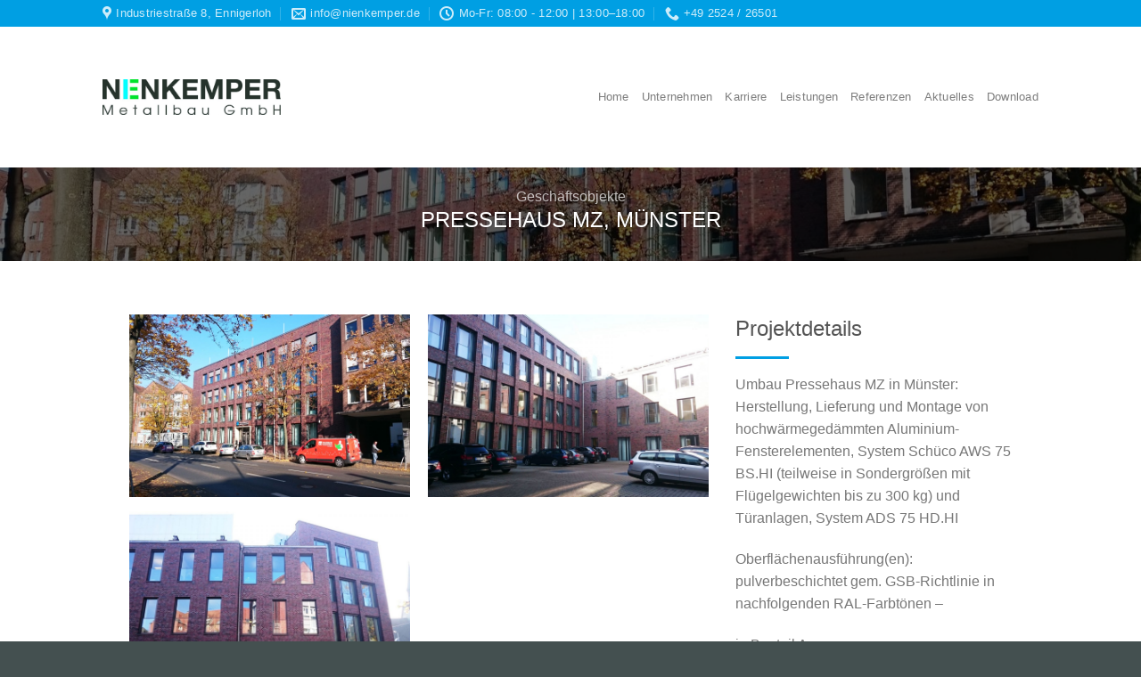

--- FILE ---
content_type: text/html; charset=UTF-8
request_url: https://nienkemper.de/featured_item/pressehaus-mz-muenster/
body_size: 14313
content:
<!DOCTYPE html>
<html lang="de" prefix="og: https://ogp.me/ns#" class="loading-site no-js">
<head>
<meta charset="UTF-8" />
<link rel="profile" href="http://gmpg.org/xfn/11" />
<link rel="pingback" href="https://nienkemper.de/xmlrpc.php" />
<script>(function(html){html.className = html.className.replace(/\bno-js\b/,'js')})(document.documentElement);</script>
<meta name="viewport" content="width=device-width, initial-scale=1" />
<!-- Suchmaschinen-Optimierung durch Rank Math PRO - https://rankmath.com/ -->
<title>Pressehaus MZ, Münster - Nienkemper Metallbau GmbH</title>
<meta name="description" content="Umbau Pressehaus MZ in Münster:Herstellung, Lieferung und Montage von hochwärmegedämmten Aluminium-Fensterelementen, System Schüco AWS 75 BS.HI (teilweise in"/>
<meta name="robots" content="index, follow, max-snippet:-1, max-video-preview:-1, max-image-preview:large"/>
<link rel="canonical" href="https://nienkemper.de/featured_item/pressehaus-mz-muenster/" />
<meta property="og:locale" content="de_DE" />
<meta property="og:type" content="article" />
<meta property="og:title" content="Pressehaus MZ, Münster - Nienkemper Metallbau GmbH" />
<meta property="og:description" content="Umbau Pressehaus MZ in Münster:Herstellung, Lieferung und Montage von hochwärmegedämmten Aluminium-Fensterelementen, System Schüco AWS 75 BS.HI (teilweise in" />
<meta property="og:url" content="https://nienkemper.de/featured_item/pressehaus-mz-muenster/" />
<meta property="og:site_name" content="Nienkemper Metallbau GmbH" />
<meta property="og:updated_time" content="2021-02-09T09:55:33+01:00" />
<meta property="og:image" content="https://nienkemper.de/wp-content/uploads/2021/01/11-077-Umbau-Pressehaus-MZ-1_XnC.jpg" />
<meta property="og:image:secure_url" content="https://nienkemper.de/wp-content/uploads/2021/01/11-077-Umbau-Pressehaus-MZ-1_XnC.jpg" />
<meta property="og:image:width" content="1600" />
<meta property="og:image:height" content="900" />
<meta property="og:image:alt" content="Pressehaus MZ, Münster" />
<meta property="og:image:type" content="image/jpeg" />
<meta name="twitter:card" content="summary_large_image" />
<meta name="twitter:title" content="Pressehaus MZ, Münster - Nienkemper Metallbau GmbH" />
<meta name="twitter:description" content="Umbau Pressehaus MZ in Münster:Herstellung, Lieferung und Montage von hochwärmegedämmten Aluminium-Fensterelementen, System Schüco AWS 75 BS.HI (teilweise in" />
<meta name="twitter:image" content="https://nienkemper.de/wp-content/uploads/2021/01/11-077-Umbau-Pressehaus-MZ-1_XnC.jpg" />
<!-- /Rank Math WordPress SEO Plugin -->
<link rel='dns-prefetch' href='//cdn.jsdelivr.net' />
<link rel='prefetch' href='https://nienkemper.de/wp-content/themes/flatsome/assets/js/flatsome.js?ver=43f05e0ca79aa585a6aa' />
<link rel='prefetch' href='https://nienkemper.de/wp-content/themes/flatsome/assets/js/chunk.slider.js?ver=3.17.7' />
<link rel='prefetch' href='https://nienkemper.de/wp-content/themes/flatsome/assets/js/chunk.popups.js?ver=3.17.7' />
<link rel='prefetch' href='https://nienkemper.de/wp-content/themes/flatsome/assets/js/chunk.tooltips.js?ver=3.17.7' />
<link rel="alternate" type="application/rss+xml" title="Nienkemper Metallbau GmbH &raquo; Feed" href="https://nienkemper.de/feed/" />
<link rel="alternate" title="oEmbed (JSON)" type="application/json+oembed" href="https://nienkemper.de/wp-json/oembed/1.0/embed?url=https%3A%2F%2Fnienkemper.de%2Ffeatured_item%2Fpressehaus-mz-muenster%2F" />
<link rel="alternate" title="oEmbed (XML)" type="text/xml+oembed" href="https://nienkemper.de/wp-json/oembed/1.0/embed?url=https%3A%2F%2Fnienkemper.de%2Ffeatured_item%2Fpressehaus-mz-muenster%2F&#038;format=xml" />
<style id='wp-img-auto-sizes-contain-inline-css' type='text/css'>
img:is([sizes=auto i],[sizes^="auto," i]){contain-intrinsic-size:3000px 1500px}
/*# sourceURL=wp-img-auto-sizes-contain-inline-css */
</style>
<style id='wp-block-library-inline-css' type='text/css'>
:root{--wp-block-synced-color:#7a00df;--wp-block-synced-color--rgb:122,0,223;--wp-bound-block-color:var(--wp-block-synced-color);--wp-editor-canvas-background:#ddd;--wp-admin-theme-color:#007cba;--wp-admin-theme-color--rgb:0,124,186;--wp-admin-theme-color-darker-10:#006ba1;--wp-admin-theme-color-darker-10--rgb:0,107,160.5;--wp-admin-theme-color-darker-20:#005a87;--wp-admin-theme-color-darker-20--rgb:0,90,135;--wp-admin-border-width-focus:2px}@media (min-resolution:192dpi){:root{--wp-admin-border-width-focus:1.5px}}.wp-element-button{cursor:pointer}:root .has-very-light-gray-background-color{background-color:#eee}:root .has-very-dark-gray-background-color{background-color:#313131}:root .has-very-light-gray-color{color:#eee}:root .has-very-dark-gray-color{color:#313131}:root .has-vivid-green-cyan-to-vivid-cyan-blue-gradient-background{background:linear-gradient(135deg,#00d084,#0693e3)}:root .has-purple-crush-gradient-background{background:linear-gradient(135deg,#34e2e4,#4721fb 50%,#ab1dfe)}:root .has-hazy-dawn-gradient-background{background:linear-gradient(135deg,#faaca8,#dad0ec)}:root .has-subdued-olive-gradient-background{background:linear-gradient(135deg,#fafae1,#67a671)}:root .has-atomic-cream-gradient-background{background:linear-gradient(135deg,#fdd79a,#004a59)}:root .has-nightshade-gradient-background{background:linear-gradient(135deg,#330968,#31cdcf)}:root .has-midnight-gradient-background{background:linear-gradient(135deg,#020381,#2874fc)}:root{--wp--preset--font-size--normal:16px;--wp--preset--font-size--huge:42px}.has-regular-font-size{font-size:1em}.has-larger-font-size{font-size:2.625em}.has-normal-font-size{font-size:var(--wp--preset--font-size--normal)}.has-huge-font-size{font-size:var(--wp--preset--font-size--huge)}.has-text-align-center{text-align:center}.has-text-align-left{text-align:left}.has-text-align-right{text-align:right}.has-fit-text{white-space:nowrap!important}#end-resizable-editor-section{display:none}.aligncenter{clear:both}.items-justified-left{justify-content:flex-start}.items-justified-center{justify-content:center}.items-justified-right{justify-content:flex-end}.items-justified-space-between{justify-content:space-between}.screen-reader-text{border:0;clip-path:inset(50%);height:1px;margin:-1px;overflow:hidden;padding:0;position:absolute;width:1px;word-wrap:normal!important}.screen-reader-text:focus{background-color:#ddd;clip-path:none;color:#444;display:block;font-size:1em;height:auto;left:5px;line-height:normal;padding:15px 23px 14px;text-decoration:none;top:5px;width:auto;z-index:100000}html :where(.has-border-color){border-style:solid}html :where([style*=border-top-color]){border-top-style:solid}html :where([style*=border-right-color]){border-right-style:solid}html :where([style*=border-bottom-color]){border-bottom-style:solid}html :where([style*=border-left-color]){border-left-style:solid}html :where([style*=border-width]){border-style:solid}html :where([style*=border-top-width]){border-top-style:solid}html :where([style*=border-right-width]){border-right-style:solid}html :where([style*=border-bottom-width]){border-bottom-style:solid}html :where([style*=border-left-width]){border-left-style:solid}html :where(img[class*=wp-image-]){height:auto;max-width:100%}:where(figure){margin:0 0 1em}html :where(.is-position-sticky){--wp-admin--admin-bar--position-offset:var(--wp-admin--admin-bar--height,0px)}@media screen and (max-width:600px){html :where(.is-position-sticky){--wp-admin--admin-bar--position-offset:0px}}
/*# sourceURL=wp-block-library-inline-css */
</style><style id='global-styles-inline-css' type='text/css'>
:root{--wp--preset--aspect-ratio--square: 1;--wp--preset--aspect-ratio--4-3: 4/3;--wp--preset--aspect-ratio--3-4: 3/4;--wp--preset--aspect-ratio--3-2: 3/2;--wp--preset--aspect-ratio--2-3: 2/3;--wp--preset--aspect-ratio--16-9: 16/9;--wp--preset--aspect-ratio--9-16: 9/16;--wp--preset--color--black: #000000;--wp--preset--color--cyan-bluish-gray: #abb8c3;--wp--preset--color--white: #ffffff;--wp--preset--color--pale-pink: #f78da7;--wp--preset--color--vivid-red: #cf2e2e;--wp--preset--color--luminous-vivid-orange: #ff6900;--wp--preset--color--luminous-vivid-amber: #fcb900;--wp--preset--color--light-green-cyan: #7bdcb5;--wp--preset--color--vivid-green-cyan: #00d084;--wp--preset--color--pale-cyan-blue: #8ed1fc;--wp--preset--color--vivid-cyan-blue: #0693e3;--wp--preset--color--vivid-purple: #9b51e0;--wp--preset--gradient--vivid-cyan-blue-to-vivid-purple: linear-gradient(135deg,rgb(6,147,227) 0%,rgb(155,81,224) 100%);--wp--preset--gradient--light-green-cyan-to-vivid-green-cyan: linear-gradient(135deg,rgb(122,220,180) 0%,rgb(0,208,130) 100%);--wp--preset--gradient--luminous-vivid-amber-to-luminous-vivid-orange: linear-gradient(135deg,rgb(252,185,0) 0%,rgb(255,105,0) 100%);--wp--preset--gradient--luminous-vivid-orange-to-vivid-red: linear-gradient(135deg,rgb(255,105,0) 0%,rgb(207,46,46) 100%);--wp--preset--gradient--very-light-gray-to-cyan-bluish-gray: linear-gradient(135deg,rgb(238,238,238) 0%,rgb(169,184,195) 100%);--wp--preset--gradient--cool-to-warm-spectrum: linear-gradient(135deg,rgb(74,234,220) 0%,rgb(151,120,209) 20%,rgb(207,42,186) 40%,rgb(238,44,130) 60%,rgb(251,105,98) 80%,rgb(254,248,76) 100%);--wp--preset--gradient--blush-light-purple: linear-gradient(135deg,rgb(255,206,236) 0%,rgb(152,150,240) 100%);--wp--preset--gradient--blush-bordeaux: linear-gradient(135deg,rgb(254,205,165) 0%,rgb(254,45,45) 50%,rgb(107,0,62) 100%);--wp--preset--gradient--luminous-dusk: linear-gradient(135deg,rgb(255,203,112) 0%,rgb(199,81,192) 50%,rgb(65,88,208) 100%);--wp--preset--gradient--pale-ocean: linear-gradient(135deg,rgb(255,245,203) 0%,rgb(182,227,212) 50%,rgb(51,167,181) 100%);--wp--preset--gradient--electric-grass: linear-gradient(135deg,rgb(202,248,128) 0%,rgb(113,206,126) 100%);--wp--preset--gradient--midnight: linear-gradient(135deg,rgb(2,3,129) 0%,rgb(40,116,252) 100%);--wp--preset--font-size--small: 13px;--wp--preset--font-size--medium: 20px;--wp--preset--font-size--large: 36px;--wp--preset--font-size--x-large: 42px;--wp--preset--spacing--20: 0.44rem;--wp--preset--spacing--30: 0.67rem;--wp--preset--spacing--40: 1rem;--wp--preset--spacing--50: 1.5rem;--wp--preset--spacing--60: 2.25rem;--wp--preset--spacing--70: 3.38rem;--wp--preset--spacing--80: 5.06rem;--wp--preset--shadow--natural: 6px 6px 9px rgba(0, 0, 0, 0.2);--wp--preset--shadow--deep: 12px 12px 50px rgba(0, 0, 0, 0.4);--wp--preset--shadow--sharp: 6px 6px 0px rgba(0, 0, 0, 0.2);--wp--preset--shadow--outlined: 6px 6px 0px -3px rgb(255, 255, 255), 6px 6px rgb(0, 0, 0);--wp--preset--shadow--crisp: 6px 6px 0px rgb(0, 0, 0);}:where(.is-layout-flex){gap: 0.5em;}:where(.is-layout-grid){gap: 0.5em;}body .is-layout-flex{display: flex;}.is-layout-flex{flex-wrap: wrap;align-items: center;}.is-layout-flex > :is(*, div){margin: 0;}body .is-layout-grid{display: grid;}.is-layout-grid > :is(*, div){margin: 0;}:where(.wp-block-columns.is-layout-flex){gap: 2em;}:where(.wp-block-columns.is-layout-grid){gap: 2em;}:where(.wp-block-post-template.is-layout-flex){gap: 1.25em;}:where(.wp-block-post-template.is-layout-grid){gap: 1.25em;}.has-black-color{color: var(--wp--preset--color--black) !important;}.has-cyan-bluish-gray-color{color: var(--wp--preset--color--cyan-bluish-gray) !important;}.has-white-color{color: var(--wp--preset--color--white) !important;}.has-pale-pink-color{color: var(--wp--preset--color--pale-pink) !important;}.has-vivid-red-color{color: var(--wp--preset--color--vivid-red) !important;}.has-luminous-vivid-orange-color{color: var(--wp--preset--color--luminous-vivid-orange) !important;}.has-luminous-vivid-amber-color{color: var(--wp--preset--color--luminous-vivid-amber) !important;}.has-light-green-cyan-color{color: var(--wp--preset--color--light-green-cyan) !important;}.has-vivid-green-cyan-color{color: var(--wp--preset--color--vivid-green-cyan) !important;}.has-pale-cyan-blue-color{color: var(--wp--preset--color--pale-cyan-blue) !important;}.has-vivid-cyan-blue-color{color: var(--wp--preset--color--vivid-cyan-blue) !important;}.has-vivid-purple-color{color: var(--wp--preset--color--vivid-purple) !important;}.has-black-background-color{background-color: var(--wp--preset--color--black) !important;}.has-cyan-bluish-gray-background-color{background-color: var(--wp--preset--color--cyan-bluish-gray) !important;}.has-white-background-color{background-color: var(--wp--preset--color--white) !important;}.has-pale-pink-background-color{background-color: var(--wp--preset--color--pale-pink) !important;}.has-vivid-red-background-color{background-color: var(--wp--preset--color--vivid-red) !important;}.has-luminous-vivid-orange-background-color{background-color: var(--wp--preset--color--luminous-vivid-orange) !important;}.has-luminous-vivid-amber-background-color{background-color: var(--wp--preset--color--luminous-vivid-amber) !important;}.has-light-green-cyan-background-color{background-color: var(--wp--preset--color--light-green-cyan) !important;}.has-vivid-green-cyan-background-color{background-color: var(--wp--preset--color--vivid-green-cyan) !important;}.has-pale-cyan-blue-background-color{background-color: var(--wp--preset--color--pale-cyan-blue) !important;}.has-vivid-cyan-blue-background-color{background-color: var(--wp--preset--color--vivid-cyan-blue) !important;}.has-vivid-purple-background-color{background-color: var(--wp--preset--color--vivid-purple) !important;}.has-black-border-color{border-color: var(--wp--preset--color--black) !important;}.has-cyan-bluish-gray-border-color{border-color: var(--wp--preset--color--cyan-bluish-gray) !important;}.has-white-border-color{border-color: var(--wp--preset--color--white) !important;}.has-pale-pink-border-color{border-color: var(--wp--preset--color--pale-pink) !important;}.has-vivid-red-border-color{border-color: var(--wp--preset--color--vivid-red) !important;}.has-luminous-vivid-orange-border-color{border-color: var(--wp--preset--color--luminous-vivid-orange) !important;}.has-luminous-vivid-amber-border-color{border-color: var(--wp--preset--color--luminous-vivid-amber) !important;}.has-light-green-cyan-border-color{border-color: var(--wp--preset--color--light-green-cyan) !important;}.has-vivid-green-cyan-border-color{border-color: var(--wp--preset--color--vivid-green-cyan) !important;}.has-pale-cyan-blue-border-color{border-color: var(--wp--preset--color--pale-cyan-blue) !important;}.has-vivid-cyan-blue-border-color{border-color: var(--wp--preset--color--vivid-cyan-blue) !important;}.has-vivid-purple-border-color{border-color: var(--wp--preset--color--vivid-purple) !important;}.has-vivid-cyan-blue-to-vivid-purple-gradient-background{background: var(--wp--preset--gradient--vivid-cyan-blue-to-vivid-purple) !important;}.has-light-green-cyan-to-vivid-green-cyan-gradient-background{background: var(--wp--preset--gradient--light-green-cyan-to-vivid-green-cyan) !important;}.has-luminous-vivid-amber-to-luminous-vivid-orange-gradient-background{background: var(--wp--preset--gradient--luminous-vivid-amber-to-luminous-vivid-orange) !important;}.has-luminous-vivid-orange-to-vivid-red-gradient-background{background: var(--wp--preset--gradient--luminous-vivid-orange-to-vivid-red) !important;}.has-very-light-gray-to-cyan-bluish-gray-gradient-background{background: var(--wp--preset--gradient--very-light-gray-to-cyan-bluish-gray) !important;}.has-cool-to-warm-spectrum-gradient-background{background: var(--wp--preset--gradient--cool-to-warm-spectrum) !important;}.has-blush-light-purple-gradient-background{background: var(--wp--preset--gradient--blush-light-purple) !important;}.has-blush-bordeaux-gradient-background{background: var(--wp--preset--gradient--blush-bordeaux) !important;}.has-luminous-dusk-gradient-background{background: var(--wp--preset--gradient--luminous-dusk) !important;}.has-pale-ocean-gradient-background{background: var(--wp--preset--gradient--pale-ocean) !important;}.has-electric-grass-gradient-background{background: var(--wp--preset--gradient--electric-grass) !important;}.has-midnight-gradient-background{background: var(--wp--preset--gradient--midnight) !important;}.has-small-font-size{font-size: var(--wp--preset--font-size--small) !important;}.has-medium-font-size{font-size: var(--wp--preset--font-size--medium) !important;}.has-large-font-size{font-size: var(--wp--preset--font-size--large) !important;}.has-x-large-font-size{font-size: var(--wp--preset--font-size--x-large) !important;}
/*# sourceURL=global-styles-inline-css */
</style>
<style id='classic-theme-styles-inline-css' type='text/css'>
/*! This file is auto-generated */
.wp-block-button__link{color:#fff;background-color:#32373c;border-radius:9999px;box-shadow:none;text-decoration:none;padding:calc(.667em + 2px) calc(1.333em + 2px);font-size:1.125em}.wp-block-file__button{background:#32373c;color:#fff;text-decoration:none}
/*# sourceURL=/wp-includes/css/classic-themes.min.css */
</style>
<!-- <link rel='stylesheet' id='contact-form-7-css' href='https://nienkemper.de/wp-content/plugins/contact-form-7/includes/css/styles.css?ver=6.1.4' type='text/css' media='all' /> -->
<!-- <link rel='stylesheet' id='dscf7-math-captcha-style-css' href='https://nienkemper.de/wp-content/plugins/ds-cf7-math-captcha/assets/css/style.css?ver=1.0.0' type='text/css' media='' /> -->
<!-- <link rel='stylesheet' id='flatsome-main-css' href='https://nienkemper.de/wp-content/uploads/omgf/themes/flatsome/assets/css/flatsome.css?ver=1756743950&cached=1' type='text/css' media='all' /> -->
<link rel="stylesheet" type="text/css" href="//nienkemper.de/wp-content/cache/wpfc-minified/dq177js5/17mk.css" media="all"/>
<style id='flatsome-main-inline-css' type='text/css'>
@font-face {
font-family: "fl-icons";
font-display: swap;
src: url(https://nienkemper.de/wp-content/themes/flatsome/assets/css/icons/fl-icons.eot?v=3.17.7);
src:
url(https://nienkemper.de/wp-content/themes/flatsome/assets/css/icons/fl-icons.eot#iefix?v=3.17.7) format("embedded-opentype"),
url(https://nienkemper.de/wp-content/themes/flatsome/assets/css/icons/fl-icons.woff2?v=3.17.7) format("woff2"),
url(https://nienkemper.de/wp-content/themes/flatsome/assets/css/icons/fl-icons.ttf?v=3.17.7) format("truetype"),
url(https://nienkemper.de/wp-content/themes/flatsome/assets/css/icons/fl-icons.woff?v=3.17.7) format("woff"),
url(https://nienkemper.de/wp-content/themes/flatsome/assets/css/icons/fl-icons.svg?v=3.17.7#fl-icons) format("svg");
}
/*# sourceURL=flatsome-main-inline-css */
</style>
<!-- <link rel='stylesheet' id='flatsome-style-css' href='https://nienkemper.de/wp-content/themes/flatsome-child/style.css?ver=3.0' type='text/css' media='all' /> -->
<link rel="stylesheet" type="text/css" href="//nienkemper.de/wp-content/cache/wpfc-minified/qkcetwdo/17m9.css" media="all"/>
<script type="text/javascript" src="https://nienkemper.de/wp-includes/js/jquery/jquery.min.js?ver=3.7.1" id="jquery-core-js"></script>
<script type="text/javascript" src="https://nienkemper.de/wp-includes/js/jquery/jquery-migrate.min.js?ver=3.4.1" id="jquery-migrate-js"></script>
<link rel="https://api.w.org/" href="https://nienkemper.de/wp-json/" /><link rel="EditURI" type="application/rsd+xml" title="RSD" href="https://nienkemper.de/xmlrpc.php?rsd" />
<meta name="generator" content="WordPress 6.9" />
<link rel='shortlink' href='https://nienkemper.de/?p=234' />
<style>.bg{opacity: 0; transition: opacity 1s; -webkit-transition: opacity 1s;} .bg-loaded{opacity: 1;}</style><link rel="icon" href="https://nienkemper.de/wp-content/uploads/2021/02/cropped-favicon-32x32.jpg" sizes="32x32" />
<link rel="icon" href="https://nienkemper.de/wp-content/uploads/2021/02/cropped-favicon-192x192.jpg" sizes="192x192" />
<link rel="apple-touch-icon" href="https://nienkemper.de/wp-content/uploads/2021/02/cropped-favicon-180x180.jpg" />
<meta name="msapplication-TileImage" content="https://nienkemper.de/wp-content/uploads/2021/02/cropped-favicon-270x270.jpg" />
<style id="custom-css" type="text/css">:root {--primary-color: #007cba;}.header-main{height: 158px}#logo img{max-height: 158px}#logo{width:200px;}.header-top{min-height: 20px}.transparent .header-main{height: 90px}.transparent #logo img{max-height: 90px}.has-transparent + .page-title:first-of-type,.has-transparent + #main > .page-title,.has-transparent + #main > div > .page-title,.has-transparent + #main .page-header-wrapper:first-of-type .page-title{padding-top: 120px;}.header.show-on-scroll,.stuck .header-main{height:70px!important}.stuck #logo img{max-height: 70px!important}.header-bottom {background-color: #f1f1f1}.top-bar-nav > li > a{line-height: 16px }@media (max-width: 549px) {.header-main{height: 70px}#logo img{max-height: 70px}}.header-top{background-color:#009fe3!important;}/* Color */.accordion-title.active, .has-icon-bg .icon .icon-inner,.logo a, .primary.is-underline, .primary.is-link, .badge-outline .badge-inner, .nav-outline > li.active> a,.nav-outline >li.active > a, .cart-icon strong,[data-color='primary'], .is-outline.primary{color: #007cba;}/* Color !important */[data-text-color="primary"]{color: #007cba!important;}/* Background Color */[data-text-bg="primary"]{background-color: #007cba;}/* Background */.scroll-to-bullets a,.featured-title, .label-new.menu-item > a:after, .nav-pagination > li > .current,.nav-pagination > li > span:hover,.nav-pagination > li > a:hover,.has-hover:hover .badge-outline .badge-inner,button[type="submit"], .button.wc-forward:not(.checkout):not(.checkout-button), .button.submit-button, .button.primary:not(.is-outline),.featured-table .title,.is-outline:hover, .has-icon:hover .icon-label,.nav-dropdown-bold .nav-column li > a:hover, .nav-dropdown.nav-dropdown-bold > li > a:hover, .nav-dropdown-bold.dark .nav-column li > a:hover, .nav-dropdown.nav-dropdown-bold.dark > li > a:hover, .header-vertical-menu__opener ,.is-outline:hover, .tagcloud a:hover,.grid-tools a, input[type='submit']:not(.is-form), .box-badge:hover .box-text, input.button.alt,.nav-box > li > a:hover,.nav-box > li.active > a,.nav-pills > li.active > a ,.current-dropdown .cart-icon strong, .cart-icon:hover strong, .nav-line-bottom > li > a:before, .nav-line-grow > li > a:before, .nav-line > li > a:before,.banner, .header-top, .slider-nav-circle .flickity-prev-next-button:hover svg, .slider-nav-circle .flickity-prev-next-button:hover .arrow, .primary.is-outline:hover, .button.primary:not(.is-outline), input[type='submit'].primary, input[type='submit'].primary, input[type='reset'].button, input[type='button'].primary, .badge-inner{background-color: #007cba;}/* Border */.nav-vertical.nav-tabs > li.active > a,.scroll-to-bullets a.active,.nav-pagination > li > .current,.nav-pagination > li > span:hover,.nav-pagination > li > a:hover,.has-hover:hover .badge-outline .badge-inner,.accordion-title.active,.featured-table,.is-outline:hover, .tagcloud a:hover,blockquote, .has-border, .cart-icon strong:after,.cart-icon strong,.blockUI:before, .processing:before,.loading-spin, .slider-nav-circle .flickity-prev-next-button:hover svg, .slider-nav-circle .flickity-prev-next-button:hover .arrow, .primary.is-outline:hover{border-color: #007cba}.nav-tabs > li.active > a{border-top-color: #007cba}.widget_shopping_cart_content .blockUI.blockOverlay:before { border-left-color: #007cba }.woocommerce-checkout-review-order .blockUI.blockOverlay:before { border-left-color: #007cba }/* Fill */.slider .flickity-prev-next-button:hover svg,.slider .flickity-prev-next-button:hover .arrow{fill: #007cba;}/* Focus */.primary:focus-visible, .submit-button:focus-visible, button[type="submit"]:focus-visible { outline-color: #007cba!important; }body{font-size: 100%;}@media screen and (max-width: 549px){body{font-size: 100%;}}body{font-family: Lato, sans-serif;}body {font-weight: 400;font-style: normal;}.nav > li > a {font-family: Lato, sans-serif;}.mobile-sidebar-levels-2 .nav > li > ul > li > a {font-family: Lato, sans-serif;}.nav > li > a,.mobile-sidebar-levels-2 .nav > li > ul > li > a {font-weight: 400;font-style: normal;}h1,h2,h3,h4,h5,h6,.heading-font, .off-canvas-center .nav-sidebar.nav-vertical > li > a{font-family: Lato, sans-serif;}h1,h2,h3,h4,h5,h6,.heading-font,.banner h1,.banner h2 {font-weight: 400;font-style: normal;}.alt-font{font-family: "Dancing Script", sans-serif;}.alt-font {font-weight: 400!important;font-style: normal!important;}button,.button{text-transform: none;}.nav > li > a, .links > li > a{text-transform: none;}.header:not(.transparent) .header-nav-main.nav > li > a:hover,.header:not(.transparent) .header-nav-main.nav > li.active > a,.header:not(.transparent) .header-nav-main.nav > li.current > a,.header:not(.transparent) .header-nav-main.nav > li > a.active,.header:not(.transparent) .header-nav-main.nav > li > a.current{color: #007cba;}.header-nav-main.nav-line-bottom > li > a:before,.header-nav-main.nav-line-grow > li > a:before,.header-nav-main.nav-line > li > a:before,.header-nav-main.nav-box > li > a:hover,.header-nav-main.nav-box > li.active > a,.header-nav-main.nav-pills > li > a:hover,.header-nav-main.nav-pills > li.active > a{color:#FFF!important;background-color: #007cba;}.absolute-footer, html{background-color: #445050}.nav-vertical-fly-out > li + li {border-top-width: 1px; border-top-style: solid;}.label-new.menu-item > a:after{content:"Neu";}.label-hot.menu-item > a:after{content:"Hot";}.label-sale.menu-item > a:after{content:"Ausverkauf";}.label-popular.menu-item > a:after{content:"Beliebt";}</style><style id="kirki-inline-styles">/* latin-ext */
@font-face {
font-family: 'Lato';
font-style: normal;
font-weight: 400;
font-display: swap;
src: url(https://nienkemper.de/wp-content/fonts/lato/font) format('woff');
unicode-range: U+0100-02BA, U+02BD-02C5, U+02C7-02CC, U+02CE-02D7, U+02DD-02FF, U+0304, U+0308, U+0329, U+1D00-1DBF, U+1E00-1E9F, U+1EF2-1EFF, U+2020, U+20A0-20AB, U+20AD-20C0, U+2113, U+2C60-2C7F, U+A720-A7FF;
}
/* latin */
@font-face {
font-family: 'Lato';
font-style: normal;
font-weight: 400;
font-display: swap;
src: url(https://nienkemper.de/wp-content/fonts/lato/font) format('woff');
unicode-range: U+0000-00FF, U+0131, U+0152-0153, U+02BB-02BC, U+02C6, U+02DA, U+02DC, U+0304, U+0308, U+0329, U+2000-206F, U+20AC, U+2122, U+2191, U+2193, U+2212, U+2215, U+FEFF, U+FFFD;
}/* vietnamese */
@font-face {
font-family: 'Dancing Script';
font-style: normal;
font-weight: 400;
font-display: swap;
src: url(https://nienkemper.de/wp-content/fonts/dancing-script/font) format('woff');
unicode-range: U+0102-0103, U+0110-0111, U+0128-0129, U+0168-0169, U+01A0-01A1, U+01AF-01B0, U+0300-0301, U+0303-0304, U+0308-0309, U+0323, U+0329, U+1EA0-1EF9, U+20AB;
}
/* latin-ext */
@font-face {
font-family: 'Dancing Script';
font-style: normal;
font-weight: 400;
font-display: swap;
src: url(https://nienkemper.de/wp-content/fonts/dancing-script/font) format('woff');
unicode-range: U+0100-02BA, U+02BD-02C5, U+02C7-02CC, U+02CE-02D7, U+02DD-02FF, U+0304, U+0308, U+0329, U+1D00-1DBF, U+1E00-1E9F, U+1EF2-1EFF, U+2020, U+20A0-20AB, U+20AD-20C0, U+2113, U+2C60-2C7F, U+A720-A7FF;
}
/* latin */
@font-face {
font-family: 'Dancing Script';
font-style: normal;
font-weight: 400;
font-display: swap;
src: url(https://nienkemper.de/wp-content/fonts/dancing-script/font) format('woff');
unicode-range: U+0000-00FF, U+0131, U+0152-0153, U+02BB-02BC, U+02C6, U+02DA, U+02DC, U+0304, U+0308, U+0329, U+2000-206F, U+20AC, U+2122, U+2191, U+2193, U+2212, U+2215, U+FEFF, U+FFFD;
}</style></head>
<body class="wp-singular featured_item-template-default single single-featured_item postid-234 wp-theme-flatsome wp-child-theme-flatsome-child lightbox nav-dropdown-has-arrow nav-dropdown-has-shadow nav-dropdown-has-border featured-item-category-geschaeftsobjekte">
<a class="skip-link screen-reader-text" href="#main">Skip to content</a>
<div id="wrapper">
<header id="header" class="header has-sticky sticky-jump">
<div class="header-wrapper">
<div id="top-bar" class="header-top hide-for-sticky nav-dark">
<div class="flex-row container">
<div class="flex-col hide-for-medium flex-left">
<ul class="nav nav-left medium-nav-center nav-small  nav-line">
<li class="header-contact-wrapper">
<ul id="header-contact" class="nav nav-divided nav-uppercase header-contact">
<li class="">
<a target="_blank" rel="noopener noreferrer" href="https://maps.google.com/?q=Industriestraße 8, 59320 Ennigerloh" title="Industriestraße 8, 59320 Ennigerloh" class="tooltip">
<i class="icon-map-pin-fill" style="font-size:16px;" ></i>			     <span>
Industriestraße 8, Ennigerloh			     </span>
</a>
</li>
<li class="">
<a href="mailto:info@nienkemper.de" class="tooltip" title="info@nienkemper.de">
<i class="icon-envelop" style="font-size:16px;" ></i>			       <span>
info@nienkemper.de			       </span>
</a>
</li>
<li class="">
<a class="tooltip" title="Mo-Fr: 08:00 - 12:00 | 13:00–18:00 ">
<i class="icon-clock" style="font-size:16px;" ></i>			        <span>Mo-Fr: 08:00 - 12:00 | 13:00–18:00</span>
</a>
</li>
<li class="">
<a href="tel:+49 2524 / 26501" class="tooltip" title="+49 2524 / 26501">
<i class="icon-phone" style="font-size:16px;" ></i>			      <span>+49 2524 / 26501</span>
</a>
</li>
</ul>
</li>
</ul>
</div>
<div class="flex-col hide-for-medium flex-center">
<ul class="nav nav-center nav-small  nav-line">
</ul>
</div>
<div class="flex-col hide-for-medium flex-right">
<ul class="nav top-bar-nav nav-right nav-small  nav-line">
</ul>
</div>
<div class="flex-col show-for-medium flex-grow">
<ul class="nav nav-center nav-small mobile-nav  nav-line">
<li class="html custom html_topbar_left"><strong class="uppercase">Add anything here or just remove it...</strong></li>          </ul>
</div>
</div>
</div>
<div id="masthead" class="header-main ">
<div class="header-inner flex-row container logo-left medium-logo-center" role="navigation">
<!-- Logo -->
<div id="logo" class="flex-col logo">
<!-- Header logo -->
<a href="https://nienkemper.de/" title="Nienkemper Metallbau GmbH" rel="home">
<img width="1020" height="208" src="https://nienkemper.de/wp-content/uploads/2024/07/LGO_Nienkemper_Illlustrator_300dpi-1024x209.jpg" class="header_logo header-logo" alt="Nienkemper Metallbau GmbH"/><img  width="1020" height="208" src="https://nienkemper.de/wp-content/uploads/2024/07/LGO_Nienkemper_Illlustrator_300dpi-1024x209.jpg" class="header-logo-dark" alt="Nienkemper Metallbau GmbH"/></a>
</div>
<!-- Mobile Left Elements -->
<div class="flex-col show-for-medium flex-left">
<ul class="mobile-nav nav nav-left ">
<li class="nav-icon has-icon">
<a href="#" data-open="#main-menu" data-pos="left" data-bg="main-menu-overlay" data-color="" class="is-small" aria-label="Menu" aria-controls="main-menu" aria-expanded="false">
<i class="icon-menu" ></i>
</a>
</li>
</ul>
</div>
<!-- Left Elements -->
<div class="flex-col hide-for-medium flex-left
flex-grow">
<ul class="header-nav header-nav-main nav nav-left  nav-line-bottom nav-uppercase" >
</ul>
</div>
<!-- Right Elements -->
<div class="flex-col hide-for-medium flex-right">
<ul class="header-nav header-nav-main nav nav-right  nav-line-bottom nav-uppercase">
<li id="menu-item-337" class="menu-item menu-item-type-post_type menu-item-object-page menu-item-home menu-item-337 menu-item-design-default"><a href="https://nienkemper.de/" class="nav-top-link">Home</a></li>
<li id="menu-item-338" class="menu-item menu-item-type-post_type menu-item-object-page menu-item-338 menu-item-design-default"><a href="https://nienkemper.de/unternehmen/" class="nav-top-link">Unternehmen</a></li>
<li id="menu-item-357" class="menu-item menu-item-type-post_type menu-item-object-page menu-item-357 menu-item-design-default"><a href="https://nienkemper.de/karriere/" class="nav-top-link">Karriere</a></li>
<li id="menu-item-394" class="menu-item menu-item-type-post_type menu-item-object-page menu-item-394 menu-item-design-default"><a href="https://nienkemper.de/leistungen/" class="nav-top-link">Leistungen</a></li>
<li id="menu-item-393" class="menu-item menu-item-type-post_type menu-item-object-page menu-item-393 menu-item-design-default"><a href="https://nienkemper.de/referenzen/" class="nav-top-link">Referenzen</a></li>
<li id="menu-item-627" class="menu-item menu-item-type-post_type menu-item-object-page menu-item-627 menu-item-design-default"><a href="https://nienkemper.de/aktuelles/" class="nav-top-link">Aktuelles</a></li>
<li id="menu-item-408" class="menu-item menu-item-type-post_type menu-item-object-page menu-item-408 menu-item-design-default"><a href="https://nienkemper.de/download/" class="nav-top-link">Download</a></li>
</ul>
</div>
<!-- Mobile Right Elements -->
<div class="flex-col show-for-medium flex-right">
<ul class="mobile-nav nav nav-right ">
</ul>
</div>
</div>
</div>
<div class="header-bg-container fill"><div class="header-bg-image fill"></div><div class="header-bg-color fill"></div></div>		</div>
</header>
<main id="main" class="">
<div class="portfolio-page-wrapper portfolio-single-page">
<div class="page-title portfolio-featured-title featured-title no-overflow">
<div class="page-title-bg fill">
<div class="title-bg fill bg-fill" style="background-image: url('https://nienkemper.de/wp-content/uploads/2021/01/11-077-Umbau-Pressehaus-MZ-1_XnC.jpg');" data-parallax-container=".page-title" data-parallax="-2" data-parallax-background></div>
<div class="title-overlay fill" style="background-color: rgba(0,0,0,.6)"></div>
</div>
<div class="page-title-inner container  flex-row  dark">
<div class="flex-col flex-center text-center">
<div class="featured_item_cats breadcrumbs pb-0 op-7">
<a href="https://nienkemper.de/featured_item_category/geschaeftsobjekte/" rel="tag">Geschäftsobjekte</a>			</div>
<h1 class="entry-title is-xlarge uppercase">Pressehaus MZ, Münster</h1>
</div>
</div>
</div>
<div class="portfolio-top">
<div class="row page-wrapper">
<div id="portfolio-content" class="large-12 col"  role="main">
<div class="portfolio-inner pb">
<section class="section" id="section_984128271">
<div class="bg section-bg fill bg-fill  bg-loaded" >
</div>
<div class="section-content relative">
<div class="row"  id="row-1916013532">
<div id="col-171318155" class="col medium-8 small-12 large-8"  >
<div class="col-inner"  >
<div class="row row-small"  id="row-575187450">
<div id="col-2044021986" class="col medium-6 small-12 large-6"  >
<div class="col-inner"  >
<div class="img has-hover x md-x lg-x y md-y lg-y" id="image_449004116">
<a class="image-lightbox lightbox-gallery" title="" href="https://nienkemper.de/wp-content/uploads/2021/01/11-077-Umbau-Pressehaus-MZ-1_XnC-1024x576.jpg">						<div class="img-inner image-cover dark" style="padding-top:65%;">
<img fetchpriority="high" decoding="async" width="1600" height="900" src="https://nienkemper.de/wp-content/uploads/2021/01/11-077-Umbau-Pressehaus-MZ-1_XnC.jpg" class="attachment-original size-original" alt="" srcset="https://nienkemper.de/wp-content/uploads/2021/01/11-077-Umbau-Pressehaus-MZ-1_XnC.jpg 1600w, https://nienkemper.de/wp-content/uploads/2021/01/11-077-Umbau-Pressehaus-MZ-1_XnC-300x169.jpg 300w, https://nienkemper.de/wp-content/uploads/2021/01/11-077-Umbau-Pressehaus-MZ-1_XnC-1024x576.jpg 1024w, https://nienkemper.de/wp-content/uploads/2021/01/11-077-Umbau-Pressehaus-MZ-1_XnC-768x432.jpg 768w, https://nienkemper.de/wp-content/uploads/2021/01/11-077-Umbau-Pressehaus-MZ-1_XnC-1536x864.jpg 1536w" sizes="(max-width: 1600px) 100vw, 1600px" />						
</div>
</a>		
<style>
#image_449004116 {
width: 100%;
}
</style>
</div>
<div class="img has-hover x md-x lg-x y md-y lg-y" id="image_1192019632">
<a class="image-lightbox lightbox-gallery" title="" href="https://nienkemper.de/wp-content/uploads/2021/01/11-077-Umbau-Pressehaus-MZ-3_XnC-1024x576.jpg">						<div class="img-inner image-cover dark" style="padding-top:65%;">
<img decoding="async" width="1600" height="900" src="https://nienkemper.de/wp-content/uploads/2021/01/11-077-Umbau-Pressehaus-MZ-3_XnC.jpg" class="attachment-original size-original" alt="" srcset="https://nienkemper.de/wp-content/uploads/2021/01/11-077-Umbau-Pressehaus-MZ-3_XnC.jpg 1600w, https://nienkemper.de/wp-content/uploads/2021/01/11-077-Umbau-Pressehaus-MZ-3_XnC-300x169.jpg 300w, https://nienkemper.de/wp-content/uploads/2021/01/11-077-Umbau-Pressehaus-MZ-3_XnC-1024x576.jpg 1024w, https://nienkemper.de/wp-content/uploads/2021/01/11-077-Umbau-Pressehaus-MZ-3_XnC-768x432.jpg 768w, https://nienkemper.de/wp-content/uploads/2021/01/11-077-Umbau-Pressehaus-MZ-3_XnC-1536x864.jpg 1536w" sizes="(max-width: 1600px) 100vw, 1600px" />						
</div>
</a>		
<style>
#image_1192019632 {
width: 100%;
}
</style>
</div>
</div>
</div>
<div id="col-832434472" class="col medium-6 small-12 large-6"  >
<div class="col-inner"  >
<div class="img has-hover x md-x lg-x y md-y lg-y" id="image_1646563450">
<a class="image-lightbox lightbox-gallery" title="" href="https://nienkemper.de/wp-content/uploads/2021/01/11-077-Umbau-Pressehaus-MZ-2_XnC-1024x576.jpg">						<div class="img-inner image-cover dark" style="padding-top:65%;">
<img decoding="async" width="1600" height="900" src="https://nienkemper.de/wp-content/uploads/2021/01/11-077-Umbau-Pressehaus-MZ-2_XnC.jpg" class="attachment-original size-original" alt="" srcset="https://nienkemper.de/wp-content/uploads/2021/01/11-077-Umbau-Pressehaus-MZ-2_XnC.jpg 1600w, https://nienkemper.de/wp-content/uploads/2021/01/11-077-Umbau-Pressehaus-MZ-2_XnC-300x169.jpg 300w, https://nienkemper.de/wp-content/uploads/2021/01/11-077-Umbau-Pressehaus-MZ-2_XnC-1024x576.jpg 1024w, https://nienkemper.de/wp-content/uploads/2021/01/11-077-Umbau-Pressehaus-MZ-2_XnC-768x432.jpg 768w, https://nienkemper.de/wp-content/uploads/2021/01/11-077-Umbau-Pressehaus-MZ-2_XnC-1536x864.jpg 1536w" sizes="(max-width: 1600px) 100vw, 1600px" />						
</div>
</a>		
<style>
#image_1646563450 {
width: 100%;
}
</style>
</div>
</div>
</div>
</div>
</div>
</div>
<div id="col-531590392" class="col medium-4 small-12 large-4"  >
<div class="col-inner"  >
<h2>Projektdetails</h2>
<div class="is-divider divider clearfix" style="max-width:60px;background-color:rgb(0, 159, 227);"></div>
<p>Umbau Pressehaus MZ in Münster:<br />Herstellung, Lieferung und Montage von hochwärmegedämmten Aluminium-Fensterelementen, System Schüco AWS 75 BS.HI (teilweise in Sondergrößen mit Flügelgewichten bis zu 300 kg) und Türanlagen, System ADS 75 HD.HI</p>
<p>Oberflächenausführung(en):<br />pulverbeschichtet gem. GSB-Richtlinie in nachfolgenden RAL-Farbtönen –</p>
<p>in Bauteil A:<br />– innen DB 703 (Eisenglimmer) sowie<br />– außen RAL 9016 (Verkehrsweiß)</p>
<p>in Bauteilen B + C:<br />– innen + außen DB 703 (Eisenglimmer)</p>
<p>Verglasung:<br />Zweifach-Wärmeschutzisoliergläser, teilweise ausgeführt als Sicherheits- und Schallschutzgläser, Ug-Werte bis zu 1,0 W/m²K</p>
<p>Fertigstellung: 03/2012</p>
</div>
</div>
</div>
</div>
<style>
#section_984128271 {
padding-top: 30px;
padding-bottom: 30px;
}
</style>
</section>
</div>
<div class="portfolio-summary entry-summary">
<div class="row">
<div class="col col-fit pb-0">
<div class="portfolio-share">
<div class="social-icons share-icons share-row relative" ></div>			</div>
</div>
</div>
</div>
</div>
</div>
</div>
<div class="portfolio-bottom">
<div class="row">
<div class="large-12 col pb-0">
<div class="flex-row flex-has-center next-prev-nav bt bb">
<div class="flex-col flex-left text-left">
<a title="Rathaus in Rheine" class="next-link plain" href="https://nienkemper.de/featured_item/rathaus-rheine/">
<i class="icon-angle-left" ></i>         Rathaus in Rheine        </a>
</div>
<div class="flex-col flex-right text-right">
<a title="BMW-Autohaus, Warendorf" class="prev-link plain" href="https://nienkemper.de/featured_item/bmw-autohaus-warendorf/">
BMW-Autohaus, Warendorf          <i class="icon-angle-right" ></i>          </a>
</div>
</div>
</div>
</div>
</div>
</div>

</main>
<footer id="footer" class="footer-wrapper">
<!-- FOOTER 1 -->
<!-- FOOTER 2 -->
<div class="absolute-footer dark medium-text-center text-center">
<div class="container clearfix">
<div class="footer-secondary pull-right">
<div class="footer-text inline-block small-block">
<a href="https://nienkemper.de/impressum">Impressum</a> | <a href="https://nienkemper.de/datenschutz">Datenschutz</a>          </div>
</div>
<div class="footer-primary pull-left">
<div class="copyright-footer">
Copyright © 2021 Nienkemper Metallbau | Support von <a href="https://wolf-webentwicklung.de"> Wolf Webdesign </a>      </div>
</div>
</div>
</div>
<a href="#top" class="back-to-top button icon invert plain fixed bottom z-1 is-outline hide-for-medium circle" id="top-link" aria-label="Go to top"><i class="icon-angle-up" ></i></a>
</footer>
</div>
<div id="main-menu" class="mobile-sidebar no-scrollbar mfp-hide">
<div class="sidebar-menu no-scrollbar ">
<ul class="nav nav-sidebar nav-vertical nav-uppercase" data-tab="1">
<li class="header-search-form search-form html relative has-icon">
<div class="header-search-form-wrapper">
<div class="searchform-wrapper ux-search-box relative is-normal"><form method="get" class="searchform" action="https://nienkemper.de/" role="search">
<div class="flex-row relative">
<div class="flex-col flex-grow">
<input type="search" class="search-field mb-0" name="s" value="" id="s" placeholder="Search&hellip;" />
</div>
<div class="flex-col">
<button type="submit" class="ux-search-submit submit-button secondary button icon mb-0" aria-label="Submit">
<i class="icon-search" ></i>				</button>
</div>
</div>
<div class="live-search-results text-left z-top"></div>
</form>
</div>	</div>
</li>
<li class="menu-item menu-item-type-post_type menu-item-object-page menu-item-home menu-item-337"><a href="https://nienkemper.de/">Home</a></li>
<li class="menu-item menu-item-type-post_type menu-item-object-page menu-item-338"><a href="https://nienkemper.de/unternehmen/">Unternehmen</a></li>
<li class="menu-item menu-item-type-post_type menu-item-object-page menu-item-357"><a href="https://nienkemper.de/karriere/">Karriere</a></li>
<li class="menu-item menu-item-type-post_type menu-item-object-page menu-item-394"><a href="https://nienkemper.de/leistungen/">Leistungen</a></li>
<li class="menu-item menu-item-type-post_type menu-item-object-page menu-item-393"><a href="https://nienkemper.de/referenzen/">Referenzen</a></li>
<li class="menu-item menu-item-type-post_type menu-item-object-page menu-item-627"><a href="https://nienkemper.de/aktuelles/">Aktuelles</a></li>
<li class="menu-item menu-item-type-post_type menu-item-object-page menu-item-408"><a href="https://nienkemper.de/download/">Download</a></li>
WooCommerce not Found<li class="header-newsletter-item has-icon">
<a href="#header-newsletter-signup" class="tooltip" title="Sign up for Newsletter">
<i class="icon-envelop"></i>
<span class="header-newsletter-title">
Newsletter    </span>
</a>
</li>
<li class="html header-social-icons ml-0">
<div class="social-icons follow-icons" ><a href="http://url" target="_blank" rel="noopener noreferrer nofollow" data-label="Facebook" class="icon plain facebook tooltip" title="Folge uns auf Facebook" aria-label="Folge uns auf Facebook" ><i class="icon-facebook" ></i></a><a href="http://url" target="_blank" rel="noopener noreferrer nofollow" data-label="Instagram" class="icon plain instagram tooltip" title="Folge uns auf Instagram" aria-label="Folge uns auf Instagram" ><i class="icon-instagram" ></i></a><a href="http://url" data-label="Twitter" target="_blank" rel="noopener noreferrer nofollow" class="icon plain twitter tooltip" title="Folge uns auf Twitter" aria-label="Folge uns auf Twitter" ><i class="icon-twitter" ></i></a><a href="mailto:your@email" data-label="E-mail" target="_blank" rel="nofollow" class="icon plain email tooltip" title="Sende uns eine email" aria-label="Sende uns eine email" ><i class="icon-envelop" ></i></a></div></li>
</ul>
</div>
</div>
<script type="speculationrules">
{"prefetch":[{"source":"document","where":{"and":[{"href_matches":"/*"},{"not":{"href_matches":["/wp-*.php","/wp-admin/*","/wp-content/uploads/*","/wp-content/*","/wp-content/plugins/*","/wp-content/themes/flatsome-child/*","/wp-content/themes/flatsome/*","/*\\?(.+)"]}},{"not":{"selector_matches":"a[rel~=\"nofollow\"]"}},{"not":{"selector_matches":".no-prefetch, .no-prefetch a"}}]},"eagerness":"conservative"}]}
</script>
<script type="text/javascript">
// Check if the plugin is loaded only once
if (typeof window.maspikLoaded === "undefined") {
window.maspikLoaded = true;
// Function to check if form should be excluded
function shouldExcludeForm(form) {
// Check role/aria for search
var role = (form.getAttribute('role') || '').toLowerCase();
if (role === 'search') { return true; }
var aria = (form.getAttribute('aria-label') || '').toLowerCase();
if (aria.indexOf('search') !== -1) { return true; }
// Check action URL for search patterns
var action = (form.getAttribute('action') || '').toLowerCase();
if (action.indexOf('?s=') !== -1 || action.indexOf('search=') !== -1 || /\/search(\/?|\?|$)/.test(action)) {
return true;
}
// Check form classes
var classes = form.className.split(' ');
if (classes.some(function(className) {
return className.toLowerCase().includes('search');
})) {
return true;
}
// Check for search inputs inside the form
var searchInputs = form.querySelectorAll('input[type="search"], input.search, .search input, input[class*="search"], input[id*="search"], input[name="s"], input[name*="search"]');
if (searchInputs.length > 0) {
return true;
}
// Check for search-related classes in child elements
var searchElements = form.querySelectorAll('.search, [class*="search"], [id*="search"], [aria-label*="search" i]');
if (searchElements.length > 0) {
return true;
}
return false;
}
// Function to add the hidden fields
function addMaspikHiddenFields(form) {
// Check if the fields already exist
if (form.querySelector(".maspik-field")) return;
// Check if the form is already submitted
if (form.dataset.maspikProcessed) return;
form.dataset.maspikProcessed = true;
// Common attributes for the fields
var commonAttributes = {
"aria-hidden": "true",
tabindex: "-1",
autocomplete: "off",
class: "maspik-field"
};
var hiddenFieldStyles = {
position: "absolute",
left: "-99999px"
};
// Function to create a hidden field
function createHiddenField(attributes, styles) {
var field = document.createElement("input");
for (var attr in attributes) {
field.setAttribute(attr, attributes[attr]);
}
for (var style in styles) {
field.style[style] = styles[style];
}
return field;
}
// Add Honeypot field if enabled
var honeypot = createHiddenField({
type: "text",
name: "full-name-maspik-hp",
class: form.className + " maspik-field",
placeholder: "Leave this field empty"
}, hiddenFieldStyles);
form.appendChild(honeypot);
}
//on load
document.addEventListener("DOMContentLoaded", function() {
var forms = document.querySelectorAll("form");
forms.forEach(function(form) {
// Only add fields if form is not excluded
if (!shouldExcludeForm(form)) {
addMaspikHiddenFields(form);
}
});
});
// Add the fields when the form is submitted
document.addEventListener("submit", function(e) {
if (e.target.tagName === "FORM") {
// Only add fields if form is not excluded
if (!shouldExcludeForm(e.target)) {
addMaspikHiddenFields(e.target);
}
}
}, true);
}
</script>
<style>
.maspik-field { 
display: none !important; 
pointer-events: none !important;
opacity: 0 !important;
position: absolute !important;
left: -99999px !important;
}
</style>
<script type="text/javascript" src="https://nienkemper.de/wp-includes/js/dist/hooks.min.js?ver=dd5603f07f9220ed27f1" id="wp-hooks-js"></script>
<script type="text/javascript" src="https://nienkemper.de/wp-includes/js/dist/i18n.min.js?ver=c26c3dc7bed366793375" id="wp-i18n-js"></script>
<script type="text/javascript" id="wp-i18n-js-after">
/* <![CDATA[ */
wp.i18n.setLocaleData( { 'text direction\u0004ltr': [ 'ltr' ] } );
//# sourceURL=wp-i18n-js-after
/* ]]> */
</script>
<script type="text/javascript" src="https://nienkemper.de/wp-content/plugins/contact-form-7/includes/swv/js/index.js?ver=6.1.4" id="swv-js"></script>
<script type="text/javascript" id="contact-form-7-js-translations">
/* <![CDATA[ */
( function( domain, translations ) {
var localeData = translations.locale_data[ domain ] || translations.locale_data.messages;
localeData[""].domain = domain;
wp.i18n.setLocaleData( localeData, domain );
} )( "contact-form-7", {"translation-revision-date":"2025-10-26 03:28:49+0000","generator":"GlotPress\/4.0.3","domain":"messages","locale_data":{"messages":{"":{"domain":"messages","plural-forms":"nplurals=2; plural=n != 1;","lang":"de"},"This contact form is placed in the wrong place.":["Dieses Kontaktformular wurde an der falschen Stelle platziert."],"Error:":["Fehler:"]}},"comment":{"reference":"includes\/js\/index.js"}} );
//# sourceURL=contact-form-7-js-translations
/* ]]> */
</script>
<script type="text/javascript" id="contact-form-7-js-before">
/* <![CDATA[ */
var wpcf7 = {
"api": {
"root": "https:\/\/nienkemper.de\/wp-json\/",
"namespace": "contact-form-7\/v1"
}
};
//# sourceURL=contact-form-7-js-before
/* ]]> */
</script>
<script type="text/javascript" src="https://nienkemper.de/wp-content/plugins/contact-form-7/includes/js/index.js?ver=6.1.4" id="contact-form-7-js"></script>
<script type="text/javascript" id="dscf7_refresh_script-js-extra">
/* <![CDATA[ */
var ajax_object = {"ajax_url":"https://nienkemper.de/wp-admin/admin-ajax.php","nonce":"55de5f8bd4"};
//# sourceURL=dscf7_refresh_script-js-extra
/* ]]> */
</script>
<script type="text/javascript" src="https://nienkemper.de/wp-content/plugins/ds-cf7-math-captcha/assets/js/script-min.js?ver=1.2.0" id="dscf7_refresh_script-js"></script>
<script type="text/javascript" src="https://nienkemper.de/wp-content/themes/flatsome/inc/extensions/flatsome-live-search/flatsome-live-search.js?ver=3.17.7" id="flatsome-live-search-js"></script>
<script type="text/javascript" src="https://nienkemper.de/wp-includes/js/hoverIntent.min.js?ver=1.10.2" id="hoverIntent-js"></script>
<script type="text/javascript" id="flatsome-js-js-extra">
/* <![CDATA[ */
var flatsomeVars = {"theme":{"version":"3.17.7"},"ajaxurl":"https://nienkemper.de/wp-admin/admin-ajax.php","rtl":"","sticky_height":"70","stickyHeaderHeight":"0","scrollPaddingTop":"0","assets_url":"https://nienkemper.de/wp-content/themes/flatsome/assets/","lightbox":{"close_markup":"\u003Cbutton title=\"%title%\" type=\"button\" class=\"mfp-close\"\u003E\u003Csvg xmlns=\"http://www.w3.org/2000/svg\" width=\"28\" height=\"28\" viewBox=\"0 0 24 24\" fill=\"none\" stroke=\"currentColor\" stroke-width=\"2\" stroke-linecap=\"round\" stroke-linejoin=\"round\" class=\"feather feather-x\"\u003E\u003Cline x1=\"18\" y1=\"6\" x2=\"6\" y2=\"18\"\u003E\u003C/line\u003E\u003Cline x1=\"6\" y1=\"6\" x2=\"18\" y2=\"18\"\u003E\u003C/line\u003E\u003C/svg\u003E\u003C/button\u003E","close_btn_inside":false},"user":{"can_edit_pages":false},"i18n":{"mainMenu":"Hauptmen\u00fc","toggleButton":"Toggle"},"options":{"cookie_notice_version":"1","swatches_layout":false,"swatches_disable_deselect":false,"swatches_box_select_event":false,"swatches_box_behavior_selected":false,"swatches_box_update_urls":"1","swatches_box_reset":false,"swatches_box_reset_limited":false,"swatches_box_reset_extent":false,"swatches_box_reset_time":300,"search_result_latency":"0"}};
//# sourceURL=flatsome-js-js-extra
/* ]]> */
</script>
<script type="text/javascript" src="https://nienkemper.de/wp-content/themes/flatsome/assets/js/flatsome.js?ver=43f05e0ca79aa585a6aa" id="flatsome-js-js"></script>
</body>
</html><!-- WP Fastest Cache file was created in 0.392 seconds, on 21. January 2026 @ 6:13 -->

--- FILE ---
content_type: text/css
request_url: https://nienkemper.de/wp-content/cache/wpfc-minified/qkcetwdo/17m9.css
body_size: 295
content:
body { font-family: "Lucida Grande",sans-serif !important; font-weight: 400; -webkit-text-size-adjust: 100%}
h1, h2, h3 { font-family: "Lucida Grande", sans-serif !important ; font-weight: 300; letter-spacing: 0em;}
h2 { font-size: 24px}
.nav li a{ font-family: "Lucida Grande",sans-serif !important; }
.uppercase { letter-spacing: 0em !important;}
@media only screen and (max-width: 48em) { } .flickity-page-dots .dot {
width: 20px;
height: 20px;
border: 0px solid #111;
cursor: pointer;
-webkit-transition: opacity .3s;
-o-transition: opacity .3s;
transition: opacity .3s;
background: rgba(0, 159, 228, 0.5);
box-shadow: 0px 0px 3px 1px rgba(0,0,0,0.2);
box-sizing: content-box; 
}
.slider-nav-light .flickity-page-dots .dot.is-selected {
background-color: #009fe4;  
}